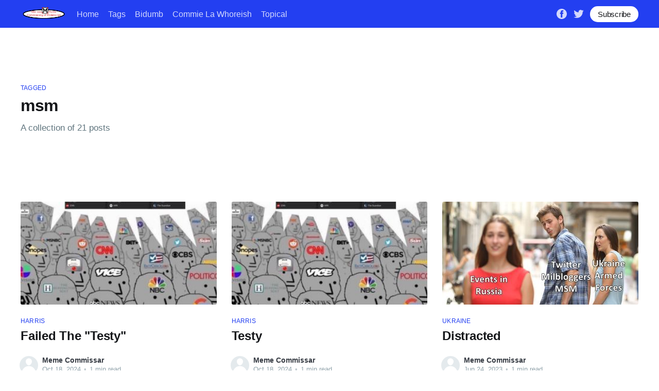

--- FILE ---
content_type: text/html; charset=utf-8
request_url: https://meme.aho.st/tag/msm/
body_size: 5297
content:
<!DOCTYPE html>
<html lang="en">
<head>

    <title>msm - Glorious Meme Commissary of Proletariat</title>
    <meta charset="utf-8" />
    <meta http-equiv="X-UA-Compatible" content="IE=edge" />
    <meta name="HandheldFriendly" content="True" />
    <meta name="viewport" content="width=device-width, initial-scale=1.0" />

    <link rel="stylesheet" type="text/css" href="/assets/built/screen.css?v=bd17e2226c" />

    <link rel="icon" href="/favicon.png" type="image/png" />
    <link rel="canonical" href="https://meme.aho.st/tag/msm/" />
    <meta name="referrer" content="no-referrer-when-downgrade" />
    
    <meta property="og:site_name" content="Glorious Meme Commissary of Proletariat" />
    <meta property="og:type" content="website" />
    <meta property="og:title" content="msm - Glorious Meme Commissary of Proletariat" />
    <meta property="og:description" content="Memes for Shitposters to Seize and Redistribute for Greater Good. The more Dank, Politically Incorrect &amp; Tasteless the better" />
    <meta property="og:url" content="https://meme.aho.st/tag/msm/" />
    <meta property="og:image" content="https://meme.aho.st/content/images/2021/04/memecommissary-1.png" />
    <meta property="article:publisher" content="https://www.facebook.com/ghost" />
    <meta name="twitter:card" content="summary_large_image" />
    <meta name="twitter:title" content="msm - Glorious Meme Commissary of Proletariat" />
    <meta name="twitter:description" content="Memes for Shitposters to Seize and Redistribute for Greater Good. The more Dank, Politically Incorrect &amp; Tasteless the better" />
    <meta name="twitter:url" content="https://meme.aho.st/tag/msm/" />
    <meta name="twitter:image" content="https://meme.aho.st/content/images/2021/04/memecommissary-1.png" />
    <meta name="twitter:site" content="@ghost" />
    <meta property="og:image:width" content="1200" />
    <meta property="og:image:height" content="400" />
    
    <script type="application/ld+json">
{
    "@context": "https://schema.org",
    "@type": "Series",
    "publisher": {
        "@type": "Organization",
        "name": "Glorious Meme Commissary of Proletariat",
        "url": "https://meme.aho.st/",
        "logo": {
            "@type": "ImageObject",
            "url": "https://meme.aho.st/content/images/2021/04/memecommissaryoval.png"
        }
    },
    "url": "https://meme.aho.st/tag/msm/",
    "name": "msm",
    "mainEntityOfPage": {
        "@type": "WebPage",
        "@id": "https://meme.aho.st/"
    }
}
    </script>
<style>:root {--ghost-accent-color: #233ff1;}</style>
    <meta name="generator" content="Ghost 4.16" />
    <link rel="alternate" type="application/rss+xml" title="Glorious Meme Commissary of Proletariat" href="https://meme.aho.st/rss/" />

</head>
<body class="tag-template tag-msm">
<div class="viewport">

    <header id="gh-head" class="gh-head has-cover">
        <nav class="gh-head-inner inner gh-container">

            <div class="gh-head-brand">
                <a class="gh-head-logo" href="https://meme.aho.st">
                        <img src="https://meme.aho.st/content/images/2021/04/memecommissaryoval.png" alt="Glorious Meme Commissary of Proletariat" />
                </a>
                <a class="gh-burger" role="button">
                    <div class="gh-burger-box">
                        <div class="gh-burger-inner"></div>
                    </div>
                </a>
            </div>
            <div class="gh-head-menu">
                <ul class="nav">
    <li class="nav-home"><a href="https://meme.aho.st/">Home</a></li>
    <li class="nav-tags"><a href="https://meme.aho.st/tags/">Tags</a></li>
    <li class="nav-bidumb"><a href="https://meme.aho.st/tag/biden/">Bidumb</a></li>
    <li class="nav-commie-la-whoreish"><a href="https://meme.aho.st/tag/harris/">Commie La Whoreish</a></li>
    <li class="nav-topical"><a href="https://meme.aho.st/tag/hamass/">Topical</a></li>
</ul>

            </div>
            <div class="gh-head-actions">
                <div class="gh-social">
                        <a class="gh-social-facebook" href="https://www.facebook.com/ghost" title="Facebook" target="_blank" rel="noopener"><svg viewBox="0 0 32 32" xmlns="http://www.w3.org/2000/svg"><path d="M16 0c8.837 0 16 7.163 16 16s-7.163 16-16 16S0 24.837 0 16 7.163 0 16 0zm5.204 4.911h-3.546c-2.103 0-4.443.885-4.443 3.934.01 1.062 0 2.08 0 3.225h-2.433v3.872h2.509v11.147h4.61v-11.22h3.042l.275-3.81h-3.397s.007-1.695 0-2.187c0-1.205 1.253-1.136 1.329-1.136h2.054V4.911z" /></svg></a>
                        <a class="gh-social-twitter" href="https://twitter.com/ghost" title="Twitter" target="_blank" rel="noopener"><svg xmlns="http://www.w3.org/2000/svg" viewBox="0 0 32 32"><path d="M30.063 7.313c-.813 1.125-1.75 2.125-2.875 2.938v.75c0 1.563-.188 3.125-.688 4.625a15.088 15.088 0 0 1-2.063 4.438c-.875 1.438-2 2.688-3.25 3.813a15.015 15.015 0 0 1-4.625 2.563c-1.813.688-3.75 1-5.75 1-3.25 0-6.188-.875-8.875-2.625.438.063.875.125 1.375.125 2.688 0 5.063-.875 7.188-2.5-1.25 0-2.375-.375-3.375-1.125s-1.688-1.688-2.063-2.875c.438.063.813.125 1.125.125.5 0 1-.063 1.5-.25-1.313-.25-2.438-.938-3.313-1.938a5.673 5.673 0 0 1-1.313-3.688v-.063c.813.438 1.688.688 2.625.688a5.228 5.228 0 0 1-1.875-2c-.5-.875-.688-1.813-.688-2.75 0-1.063.25-2.063.75-2.938 1.438 1.75 3.188 3.188 5.25 4.25s4.313 1.688 6.688 1.813a5.579 5.579 0 0 1 1.5-5.438c1.125-1.125 2.5-1.688 4.125-1.688s3.063.625 4.188 1.813a11.48 11.48 0 0 0 3.688-1.375c-.438 1.375-1.313 2.438-2.563 3.188 1.125-.125 2.188-.438 3.313-.875z"/></svg>
</a>
                </div>

                    <a class="gh-head-button" href="#/portal/signup">Subscribe</a>
            </div>
        </nav>
    </header>

    <div class="site-content">
        

<main id="site-main" class="site-main outer">
    <div class="inner posts">
        <div class="post-feed">

            <section class="post-card post-card-large">
                <div class="post-card-content">
                    <div class="post-card-content-link">
                        <header class="post-card-header">
                            <div class="post-card-primary-tag">Tagged</div>
                            <h2 class="post-card-title">msm</h2>
                        </header>
                        <div class="post-card-excerpt">
                            <p>
                                A collection of 21 posts
                            </p>
                        </div>
                    </div>
                </div>

            </section>


                
<article class="post-card post tag-harris tag-msm ">

    <a class="post-card-image-link" href="/failed-the-testy/">
        <img class="post-card-image"
            srcset="/content/images/size/w300/2024/10/failedthetesty.jpg 300w,
                    /content/images/size/w600/2024/10/failedthetesty.jpg 600w,
                    /content/images/size/w1000/2024/10/failedthetesty.jpg 1000w,
                    /content/images/size/w2000/2024/10/failedthetesty.jpg 2000w"
            sizes="(max-width: 1000px) 400px, 800px"
            src="/content/images/size/w600/2024/10/failedthetesty.jpg"
            alt="Failed The &quot;Testy&quot;"
            loading="lazy"
        />
    </a>

    <div class="post-card-content">

        <a class="post-card-content-link" href="/failed-the-testy/">
            <header class="post-card-header">
                    <div class="post-card-primary-tag">harris</div>
                <h2 class="post-card-title">Failed The &quot;Testy&quot;</h2>
            </header>
            <div class="post-card-excerpt">
                <p></p>
            </div>
        </a>

        <footer class="post-card-meta">
            <ul class="author-list">
                <li class="author-list-item">
                    <a href="/author/meme/" class="static-avatar author-profile-image"><svg viewBox="0 0 24 24" xmlns="http://www.w3.org/2000/svg"><g fill="none" fill-rule="evenodd"><path d="M3.513 18.998C4.749 15.504 8.082 13 12 13s7.251 2.504 8.487 5.998C18.47 21.442 15.417 23 12 23s-6.47-1.558-8.487-4.002zM12 12c2.21 0 4-2.79 4-5s-1.79-4-4-4-4 1.79-4 4 1.79 5 4 5z" fill="#FFF"/></g></svg>
</a>
                </li>
            </ul>
            <div class="post-card-byline-content">
                <span><a href="/author/meme/">Meme Commissar</a></span>
                <span class="post-card-byline-date"><time datetime="2024-10-18">Oct 18, 2024</time> <span class="bull">&bull;</span> 1 min read</span>
            </div>
        </footer>

    </div>

</article>


                
<article class="post-card post tag-harris tag-msm ">

    <a class="post-card-image-link" href="/testy/">
        <img class="post-card-image"
            srcset="/content/images/size/w300/2024/10/testy.jpg 300w,
                    /content/images/size/w600/2024/10/testy.jpg 600w,
                    /content/images/size/w1000/2024/10/testy.jpg 1000w,
                    /content/images/size/w2000/2024/10/testy.jpg 2000w"
            sizes="(max-width: 1000px) 400px, 800px"
            src="/content/images/size/w600/2024/10/testy.jpg"
            alt="Testy"
            loading="lazy"
        />
    </a>

    <div class="post-card-content">

        <a class="post-card-content-link" href="/testy/">
            <header class="post-card-header">
                    <div class="post-card-primary-tag">harris</div>
                <h2 class="post-card-title">Testy</h2>
            </header>
            <div class="post-card-excerpt">
                <p></p>
            </div>
        </a>

        <footer class="post-card-meta">
            <ul class="author-list">
                <li class="author-list-item">
                    <a href="/author/meme/" class="static-avatar author-profile-image"><svg viewBox="0 0 24 24" xmlns="http://www.w3.org/2000/svg"><g fill="none" fill-rule="evenodd"><path d="M3.513 18.998C4.749 15.504 8.082 13 12 13s7.251 2.504 8.487 5.998C18.47 21.442 15.417 23 12 23s-6.47-1.558-8.487-4.002zM12 12c2.21 0 4-2.79 4-5s-1.79-4-4-4-4 1.79-4 4 1.79 5 4 5z" fill="#FFF"/></g></svg>
</a>
                </li>
            </ul>
            <div class="post-card-byline-content">
                <span><a href="/author/meme/">Meme Commissar</a></span>
                <span class="post-card-byline-date"><time datetime="2024-10-18">Oct 18, 2024</time> <span class="bull">&bull;</span> 1 min read</span>
            </div>
        </footer>

    </div>

</article>


                
<article class="post-card post tag-ukraine tag-russia tag-msm tag-social-media ">

    <a class="post-card-image-link" href="/distracted/">
        <img class="post-card-image"
            srcset="/content/images/size/w300/2023/06/distracted.jpg 300w,
                    /content/images/size/w600/2023/06/distracted.jpg 600w,
                    /content/images/size/w1000/2023/06/distracted.jpg 1000w,
                    /content/images/size/w2000/2023/06/distracted.jpg 2000w"
            sizes="(max-width: 1000px) 400px, 800px"
            src="/content/images/size/w600/2023/06/distracted.jpg"
            alt="Distracted"
            loading="lazy"
        />
    </a>

    <div class="post-card-content">

        <a class="post-card-content-link" href="/distracted/">
            <header class="post-card-header">
                    <div class="post-card-primary-tag">ukraine</div>
                <h2 class="post-card-title">Distracted</h2>
            </header>
            <div class="post-card-excerpt">
                <p></p>
            </div>
        </a>

        <footer class="post-card-meta">
            <ul class="author-list">
                <li class="author-list-item">
                    <a href="/author/meme/" class="static-avatar author-profile-image"><svg viewBox="0 0 24 24" xmlns="http://www.w3.org/2000/svg"><g fill="none" fill-rule="evenodd"><path d="M3.513 18.998C4.749 15.504 8.082 13 12 13s7.251 2.504 8.487 5.998C18.47 21.442 15.417 23 12 23s-6.47-1.558-8.487-4.002zM12 12c2.21 0 4-2.79 4-5s-1.79-4-4-4-4 1.79-4 4 1.79 5 4 5z" fill="#FFF"/></g></svg>
</a>
                </li>
            </ul>
            <div class="post-card-byline-content">
                <span><a href="/author/meme/">Meme Commissar</a></span>
                <span class="post-card-byline-date"><time datetime="2023-06-24">Jun 24, 2023</time> <span class="bull">&bull;</span> 1 min read</span>
            </div>
        </footer>

    </div>

</article>


                
<article class="post-card post tag-msm tag-woke ">

    <a class="post-card-image-link" href="/fox-news-light/">
        <img class="post-card-image"
            srcset="/content/images/size/w300/2023/04/foxnewslight.jpg 300w,
                    /content/images/size/w600/2023/04/foxnewslight.jpg 600w,
                    /content/images/size/w1000/2023/04/foxnewslight.jpg 1000w,
                    /content/images/size/w2000/2023/04/foxnewslight.jpg 2000w"
            sizes="(max-width: 1000px) 400px, 800px"
            src="/content/images/size/w600/2023/04/foxnewslight.jpg"
            alt="Fox News Light"
            loading="lazy"
        />
    </a>

    <div class="post-card-content">

        <a class="post-card-content-link" href="/fox-news-light/">
            <header class="post-card-header">
                    <div class="post-card-primary-tag">msm</div>
                <h2 class="post-card-title">Fox News Light</h2>
            </header>
            <div class="post-card-excerpt">
                <p></p>
            </div>
        </a>

        <footer class="post-card-meta">
            <ul class="author-list">
                <li class="author-list-item">
                    <a href="/author/meme/" class="static-avatar author-profile-image"><svg viewBox="0 0 24 24" xmlns="http://www.w3.org/2000/svg"><g fill="none" fill-rule="evenodd"><path d="M3.513 18.998C4.749 15.504 8.082 13 12 13s7.251 2.504 8.487 5.998C18.47 21.442 15.417 23 12 23s-6.47-1.558-8.487-4.002zM12 12c2.21 0 4-2.79 4-5s-1.79-4-4-4-4 1.79-4 4 1.79 5 4 5z" fill="#FFF"/></g></svg>
</a>
                </li>
            </ul>
            <div class="post-card-byline-content">
                <span><a href="/author/meme/">Meme Commissar</a></span>
                <span class="post-card-byline-date"><time datetime="2023-04-28">Apr 28, 2023</time> <span class="bull">&bull;</span> 1 min read</span>
            </div>
        </footer>

    </div>

</article>


                
<article class="post-card post tag-msm tag-deep-state tag-twitter ">

    <a class="post-card-image-link" href="/state-affiliated-media/">
        <img class="post-card-image"
            srcset="/content/images/size/w300/2023/04/stateaffiliatedmedia.jpg 300w,
                    /content/images/size/w600/2023/04/stateaffiliatedmedia.jpg 600w,
                    /content/images/size/w1000/2023/04/stateaffiliatedmedia.jpg 1000w,
                    /content/images/size/w2000/2023/04/stateaffiliatedmedia.jpg 2000w"
            sizes="(max-width: 1000px) 400px, 800px"
            src="/content/images/size/w600/2023/04/stateaffiliatedmedia.jpg"
            alt="State Affiliated Media"
            loading="lazy"
        />
    </a>

    <div class="post-card-content">

        <a class="post-card-content-link" href="/state-affiliated-media/">
            <header class="post-card-header">
                    <div class="post-card-primary-tag">msm</div>
                <h2 class="post-card-title">State Affiliated Media</h2>
            </header>
            <div class="post-card-excerpt">
                <p>@NPR, Fixed it for you</p>
            </div>
        </a>

        <footer class="post-card-meta">
            <ul class="author-list">
                <li class="author-list-item">
                    <a href="/author/meme/" class="static-avatar author-profile-image"><svg viewBox="0 0 24 24" xmlns="http://www.w3.org/2000/svg"><g fill="none" fill-rule="evenodd"><path d="M3.513 18.998C4.749 15.504 8.082 13 12 13s7.251 2.504 8.487 5.998C18.47 21.442 15.417 23 12 23s-6.47-1.558-8.487-4.002zM12 12c2.21 0 4-2.79 4-5s-1.79-4-4-4-4 1.79-4 4 1.79 5 4 5z" fill="#FFF"/></g></svg>
</a>
                </li>
            </ul>
            <div class="post-card-byline-content">
                <span><a href="/author/meme/">Meme Commissar</a></span>
                <span class="post-card-byline-date"><time datetime="2023-04-07">Apr 7, 2023</time> <span class="bull">&bull;</span> 1 min read</span>
            </div>
        </footer>

    </div>

</article>


                
<article class="post-card post tag-jesus tag-msm tag-government ">

    <a class="post-card-image-link" href="/carpenter-spreads-disinformation/">
        <img class="post-card-image"
            srcset="/content/images/size/w300/2022/12/carpenterspreadsdisinformation.jpg 300w,
                    /content/images/size/w600/2022/12/carpenterspreadsdisinformation.jpg 600w,
                    /content/images/size/w1000/2022/12/carpenterspreadsdisinformation.jpg 1000w,
                    /content/images/size/w2000/2022/12/carpenterspreadsdisinformation.jpg 2000w"
            sizes="(max-width: 1000px) 400px, 800px"
            src="/content/images/size/w600/2022/12/carpenterspreadsdisinformation.jpg"
            alt="Carpenter Spreads Disinformation"
            loading="lazy"
        />
    </a>

    <div class="post-card-content">

        <a class="post-card-content-link" href="/carpenter-spreads-disinformation/">
            <header class="post-card-header">
                    <div class="post-card-primary-tag">jesus</div>
                <h2 class="post-card-title">Carpenter Spreads Disinformation</h2>
            </header>
            <div class="post-card-excerpt">
                <p></p>
            </div>
        </a>

        <footer class="post-card-meta">
            <ul class="author-list">
                <li class="author-list-item">
                    <a href="/author/meme/" class="static-avatar author-profile-image"><svg viewBox="0 0 24 24" xmlns="http://www.w3.org/2000/svg"><g fill="none" fill-rule="evenodd"><path d="M3.513 18.998C4.749 15.504 8.082 13 12 13s7.251 2.504 8.487 5.998C18.47 21.442 15.417 23 12 23s-6.47-1.558-8.487-4.002zM12 12c2.21 0 4-2.79 4-5s-1.79-4-4-4-4 1.79-4 4 1.79 5 4 5z" fill="#FFF"/></g></svg>
</a>
                </li>
            </ul>
            <div class="post-card-byline-content">
                <span><a href="/author/meme/">Meme Commissar</a></span>
                <span class="post-card-byline-date"><time datetime="2022-12-30">Dec 30, 2022</time> <span class="bull">&bull;</span> 1 min read</span>
            </div>
        </footer>

    </div>

</article>


                
<article class="post-card post tag-cnn tag-journalism tag-msm ">

    <a class="post-card-image-link" href="/cnn-pepsi/">
        <img class="post-card-image"
            srcset="/content/images/size/w300/2022/04/cnnpepsi.jpg 300w,
                    /content/images/size/w600/2022/04/cnnpepsi.jpg 600w,
                    /content/images/size/w1000/2022/04/cnnpepsi.jpg 1000w,
                    /content/images/size/w2000/2022/04/cnnpepsi.jpg 2000w"
            sizes="(max-width: 1000px) 400px, 800px"
            src="/content/images/size/w600/2022/04/cnnpepsi.jpg"
            alt="CNN Pepsi"
            loading="lazy"
        />
    </a>

    <div class="post-card-content">

        <a class="post-card-content-link" href="/cnn-pepsi/">
            <header class="post-card-header">
                    <div class="post-card-primary-tag">cnn</div>
                <h2 class="post-card-title">CNN Pepsi</h2>
            </header>
            <div class="post-card-excerpt">
                <p></p>
            </div>
        </a>

        <footer class="post-card-meta">
            <ul class="author-list">
                <li class="author-list-item">
                    <a href="/author/meme/" class="static-avatar author-profile-image"><svg viewBox="0 0 24 24" xmlns="http://www.w3.org/2000/svg"><g fill="none" fill-rule="evenodd"><path d="M3.513 18.998C4.749 15.504 8.082 13 12 13s7.251 2.504 8.487 5.998C18.47 21.442 15.417 23 12 23s-6.47-1.558-8.487-4.002zM12 12c2.21 0 4-2.79 4-5s-1.79-4-4-4-4 1.79-4 4 1.79 5 4 5z" fill="#FFF"/></g></svg>
</a>
                </li>
            </ul>
            <div class="post-card-byline-content">
                <span><a href="/author/meme/">Meme Commissar</a></span>
                <span class="post-card-byline-date"><time datetime="2022-04-22">Apr 22, 2022</time> <span class="bull">&bull;</span> 1 min read</span>
            </div>
        </footer>

    </div>

</article>


                
<article class="post-card post tag-cnn tag-msm tag-journalism ">

    <a class="post-card-image-link" href="/cnn/">
        <img class="post-card-image"
            srcset="/content/images/size/w300/2022/04/cplusplus.jpg 300w,
                    /content/images/size/w600/2022/04/cplusplus.jpg 600w,
                    /content/images/size/w1000/2022/04/cplusplus.jpg 1000w,
                    /content/images/size/w2000/2022/04/cplusplus.jpg 2000w"
            sizes="(max-width: 1000px) 400px, 800px"
            src="/content/images/size/w600/2022/04/cplusplus.jpg"
            alt="CNN++"
            loading="lazy"
        />
    </a>

    <div class="post-card-content">

        <a class="post-card-content-link" href="/cnn/">
            <header class="post-card-header">
                    <div class="post-card-primary-tag">cnn</div>
                <h2 class="post-card-title">CNN++</h2>
            </header>
            <div class="post-card-excerpt">
                <p></p>
            </div>
        </a>

        <footer class="post-card-meta">
            <ul class="author-list">
                <li class="author-list-item">
                    <a href="/author/meme/" class="static-avatar author-profile-image"><svg viewBox="0 0 24 24" xmlns="http://www.w3.org/2000/svg"><g fill="none" fill-rule="evenodd"><path d="M3.513 18.998C4.749 15.504 8.082 13 12 13s7.251 2.504 8.487 5.998C18.47 21.442 15.417 23 12 23s-6.47-1.558-8.487-4.002zM12 12c2.21 0 4-2.79 4-5s-1.79-4-4-4-4 1.79-4 4 1.79 5 4 5z" fill="#FFF"/></g></svg>
</a>
                </li>
            </ul>
            <div class="post-card-byline-content">
                <span><a href="/author/meme/">Meme Commissar</a></span>
                <span class="post-card-byline-date"><time datetime="2022-04-22">Apr 22, 2022</time> <span class="bull">&bull;</span> 1 min read</span>
            </div>
        </footer>

    </div>

</article>


                
<article class="post-card post tag-msm tag-harris tag-hypocrisy ">

    <a class="post-card-image-link" href="/following-the-harris-pan/">
        <img class="post-card-image"
            srcset="/content/images/size/w300/2022/02/harriscarreeradvice.jpg 300w,
                    /content/images/size/w600/2022/02/harriscarreeradvice.jpg 600w,
                    /content/images/size/w1000/2022/02/harriscarreeradvice.jpg 1000w,
                    /content/images/size/w2000/2022/02/harriscarreeradvice.jpg 2000w"
            sizes="(max-width: 1000px) 400px, 800px"
            src="/content/images/size/w600/2022/02/harriscarreeradvice.jpg"
            alt="Following the Harris Plan"
            loading="lazy"
        />
    </a>

    <div class="post-card-content">

        <a class="post-card-content-link" href="/following-the-harris-pan/">
            <header class="post-card-header">
                    <div class="post-card-primary-tag">msm</div>
                <h2 class="post-card-title">Following the Harris Plan</h2>
            </header>
            <div class="post-card-excerpt">
                <p></p>
            </div>
        </a>

        <footer class="post-card-meta">
            <ul class="author-list">
                <li class="author-list-item">
                    <a href="/author/meme/" class="static-avatar author-profile-image"><svg viewBox="0 0 24 24" xmlns="http://www.w3.org/2000/svg"><g fill="none" fill-rule="evenodd"><path d="M3.513 18.998C4.749 15.504 8.082 13 12 13s7.251 2.504 8.487 5.998C18.47 21.442 15.417 23 12 23s-6.47-1.558-8.487-4.002zM12 12c2.21 0 4-2.79 4-5s-1.79-4-4-4-4 1.79-4 4 1.79 5 4 5z" fill="#FFF"/></g></svg>
</a>
                </li>
            </ul>
            <div class="post-card-byline-content">
                <span><a href="/author/meme/">Meme Commissar</a></span>
                <span class="post-card-byline-date"><time datetime="2022-02-03">Feb 3, 2022</time> <span class="bull">&bull;</span> 1 min read</span>
            </div>
        </footer>

    </div>

</article>


                
<article class="post-card post tag-biden tag-msm tag-pedophile ">

    <a class="post-card-image-link" href="/headed-for-the-teens/">
        <img class="post-card-image"
            srcset="/content/images/size/w300/2022/01/headedfortheteens.jpg 300w,
                    /content/images/size/w600/2022/01/headedfortheteens.jpg 600w,
                    /content/images/size/w1000/2022/01/headedfortheteens.jpg 1000w,
                    /content/images/size/w2000/2022/01/headedfortheteens.jpg 2000w"
            sizes="(max-width: 1000px) 400px, 800px"
            src="/content/images/size/w600/2022/01/headedfortheteens.jpg"
            alt="Headed for the Teens"
            loading="lazy"
        />
    </a>

    <div class="post-card-content">

        <a class="post-card-content-link" href="/headed-for-the-teens/">
            <header class="post-card-header">
                    <div class="post-card-primary-tag">biden</div>
                <h2 class="post-card-title">Headed for the Teens</h2>
            </header>
            <div class="post-card-excerpt">
                <p></p>
            </div>
        </a>

        <footer class="post-card-meta">
            <ul class="author-list">
                <li class="author-list-item">
                    <a href="/author/meme/" class="static-avatar author-profile-image"><svg viewBox="0 0 24 24" xmlns="http://www.w3.org/2000/svg"><g fill="none" fill-rule="evenodd"><path d="M3.513 18.998C4.749 15.504 8.082 13 12 13s7.251 2.504 8.487 5.998C18.47 21.442 15.417 23 12 23s-6.47-1.558-8.487-4.002zM12 12c2.21 0 4-2.79 4-5s-1.79-4-4-4-4 1.79-4 4 1.79 5 4 5z" fill="#FFF"/></g></svg>
</a>
                </li>
            </ul>
            <div class="post-card-byline-content">
                <span><a href="/author/meme/">Meme Commissar</a></span>
                <span class="post-card-byline-date"><time datetime="2022-01-18">Jan 18, 2022</time> <span class="bull">&bull;</span> 1 min read</span>
            </div>
        </footer>

    </div>

</article>


                
<article class="post-card post tag-msm tag-hypocrisy ">

    <a class="post-card-image-link" href="/msnbc-priorities/">
        <img class="post-card-image"
            srcset="/content/images/size/w300/2021/12/msnbcpriorities.jpg 300w,
                    /content/images/size/w600/2021/12/msnbcpriorities.jpg 600w,
                    /content/images/size/w1000/2021/12/msnbcpriorities.jpg 1000w,
                    /content/images/size/w2000/2021/12/msnbcpriorities.jpg 2000w"
            sizes="(max-width: 1000px) 400px, 800px"
            src="/content/images/size/w600/2021/12/msnbcpriorities.jpg"
            alt="MSNBC Priorities"
            loading="lazy"
        />
    </a>

    <div class="post-card-content">

        <a class="post-card-content-link" href="/msnbc-priorities/">
            <header class="post-card-header">
                    <div class="post-card-primary-tag">msm</div>
                <h2 class="post-card-title">MSNBC Priorities</h2>
            </header>
            <div class="post-card-excerpt">
                <p></p>
            </div>
        </a>

        <footer class="post-card-meta">
            <ul class="author-list">
                <li class="author-list-item">
                    <a href="/author/meme/" class="static-avatar author-profile-image"><svg viewBox="0 0 24 24" xmlns="http://www.w3.org/2000/svg"><g fill="none" fill-rule="evenodd"><path d="M3.513 18.998C4.749 15.504 8.082 13 12 13s7.251 2.504 8.487 5.998C18.47 21.442 15.417 23 12 23s-6.47-1.558-8.487-4.002zM12 12c2.21 0 4-2.79 4-5s-1.79-4-4-4-4 1.79-4 4 1.79 5 4 5z" fill="#FFF"/></g></svg>
</a>
                </li>
            </ul>
            <div class="post-card-byline-content">
                <span><a href="/author/meme/">Meme Commissar</a></span>
                <span class="post-card-byline-date"><time datetime="2021-12-27">Dec 27, 2021</time> <span class="bull">&bull;</span> 1 min read</span>
            </div>
        </footer>

    </div>

</article>


                
<article class="post-card post tag-pedophile tag-msm tag-hypocrisy ">

    <a class="post-card-image-link" href="/days-without/">
        <img class="post-card-image"
            srcset="/content/images/size/w300/2021/12/dayswithout.jpg 300w,
                    /content/images/size/w600/2021/12/dayswithout.jpg 600w,
                    /content/images/size/w1000/2021/12/dayswithout.jpg 1000w,
                    /content/images/size/w2000/2021/12/dayswithout.jpg 2000w"
            sizes="(max-width: 1000px) 400px, 800px"
            src="/content/images/size/w600/2021/12/dayswithout.jpg"
            alt="Days Without Pedos Being Outed"
            loading="lazy"
        />
    </a>

    <div class="post-card-content">

        <a class="post-card-content-link" href="/days-without/">
            <header class="post-card-header">
                    <div class="post-card-primary-tag">pedophile</div>
                <h2 class="post-card-title">Days Without Pedos Being Outed</h2>
            </header>
            <div class="post-card-excerpt">
                <p></p>
            </div>
        </a>

        <footer class="post-card-meta">
            <ul class="author-list">
                <li class="author-list-item">
                    <a href="/author/meme/" class="static-avatar author-profile-image"><svg viewBox="0 0 24 24" xmlns="http://www.w3.org/2000/svg"><g fill="none" fill-rule="evenodd"><path d="M3.513 18.998C4.749 15.504 8.082 13 12 13s7.251 2.504 8.487 5.998C18.47 21.442 15.417 23 12 23s-6.47-1.558-8.487-4.002zM12 12c2.21 0 4-2.79 4-5s-1.79-4-4-4-4 1.79-4 4 1.79 5 4 5z" fill="#FFF"/></g></svg>
</a>
                </li>
            </ul>
            <div class="post-card-byline-content">
                <span><a href="/author/meme/">Meme Commissar</a></span>
                <span class="post-card-byline-date"><time datetime="2021-12-24">Dec 24, 2021</time> <span class="bull">&bull;</span> 1 min read</span>
            </div>
        </footer>

    </div>

</article>


                
<article class="post-card post tag-hypocrisy tag-2a tag-msm tag-hollywood ">

    <a class="post-card-image-link" href="/pull-it/">
        <img class="post-card-image"
            srcset="/content/images/size/w300/2021/12/pullit.jpg 300w,
                    /content/images/size/w600/2021/12/pullit.jpg 600w,
                    /content/images/size/w1000/2021/12/pullit.jpg 1000w,
                    /content/images/size/w2000/2021/12/pullit.jpg 2000w"
            sizes="(max-width: 1000px) 400px, 800px"
            src="/content/images/size/w600/2021/12/pullit.jpg"
            alt="Pull It"
            loading="lazy"
        />
    </a>

    <div class="post-card-content">

        <a class="post-card-content-link" href="/pull-it/">
            <header class="post-card-header">
                    <div class="post-card-primary-tag">hypocrisy</div>
                <h2 class="post-card-title">Pull It</h2>
            </header>
            <div class="post-card-excerpt">
                <p></p>
            </div>
        </a>

        <footer class="post-card-meta">
            <ul class="author-list">
                <li class="author-list-item">
                    <a href="/author/meme/" class="static-avatar author-profile-image"><svg viewBox="0 0 24 24" xmlns="http://www.w3.org/2000/svg"><g fill="none" fill-rule="evenodd"><path d="M3.513 18.998C4.749 15.504 8.082 13 12 13s7.251 2.504 8.487 5.998C18.47 21.442 15.417 23 12 23s-6.47-1.558-8.487-4.002zM12 12c2.21 0 4-2.79 4-5s-1.79-4-4-4-4 1.79-4 4 1.79 5 4 5z" fill="#FFF"/></g></svg>
</a>
                </li>
            </ul>
            <div class="post-card-byline-content">
                <span><a href="/author/meme/">Meme Commissar</a></span>
                <span class="post-card-byline-date"><time datetime="2021-12-07">Dec 7, 2021</time> <span class="bull">&bull;</span> 1 min read</span>
            </div>
        </footer>

    </div>

</article>


                
<article class="post-card post tag-msm tag-propaganda ">

    <a class="post-card-image-link" href="/be-quiet/">
        <img class="post-card-image"
            srcset="/content/images/size/w300/2021/07/bequiet.jpg 300w,
                    /content/images/size/w600/2021/07/bequiet.jpg 600w,
                    /content/images/size/w1000/2021/07/bequiet.jpg 1000w,
                    /content/images/size/w2000/2021/07/bequiet.jpg 2000w"
            sizes="(max-width: 1000px) 400px, 800px"
            src="/content/images/size/w600/2021/07/bequiet.jpg"
            alt="Be Quiet"
            loading="lazy"
        />
    </a>

    <div class="post-card-content">

        <a class="post-card-content-link" href="/be-quiet/">
            <header class="post-card-header">
                    <div class="post-card-primary-tag">msm</div>
                <h2 class="post-card-title">Be Quiet</h2>
            </header>
            <div class="post-card-excerpt">
                <p></p>
            </div>
        </a>

        <footer class="post-card-meta">
            <ul class="author-list">
                <li class="author-list-item">
                    <a href="/author/meme/" class="static-avatar author-profile-image"><svg viewBox="0 0 24 24" xmlns="http://www.w3.org/2000/svg"><g fill="none" fill-rule="evenodd"><path d="M3.513 18.998C4.749 15.504 8.082 13 12 13s7.251 2.504 8.487 5.998C18.47 21.442 15.417 23 12 23s-6.47-1.558-8.487-4.002zM12 12c2.21 0 4-2.79 4-5s-1.79-4-4-4-4 1.79-4 4 1.79 5 4 5z" fill="#FFF"/></g></svg>
</a>
                </li>
            </ul>
            <div class="post-card-byline-content">
                <span><a href="/author/meme/">Meme Commissar</a></span>
                <span class="post-card-byline-date"><time datetime="2021-07-29">Jul 29, 2021</time> <span class="bull">&bull;</span> 1 min read</span>
            </div>
        </footer>

    </div>

</article>


                
<article class="post-card post tag-msm tag-fascism tag-socialism ">

    <a class="post-card-image-link" href="/did-nazi-real-socialism/">
        <img class="post-card-image"
            srcset="/content/images/size/w300/2021/05/nazirealsocialism.png 300w,
                    /content/images/size/w600/2021/05/nazirealsocialism.png 600w,
                    /content/images/size/w1000/2021/05/nazirealsocialism.png 1000w,
                    /content/images/size/w2000/2021/05/nazirealsocialism.png 2000w"
            sizes="(max-width: 1000px) 400px, 800px"
            src="/content/images/size/w600/2021/05/nazirealsocialism.png"
            alt="Did Nazi Real Socialism"
            loading="lazy"
        />
    </a>

    <div class="post-card-content">

        <a class="post-card-content-link" href="/did-nazi-real-socialism/">
            <header class="post-card-header">
                    <div class="post-card-primary-tag">msm</div>
                <h2 class="post-card-title">Did Nazi Real Socialism</h2>
            </header>
            <div class="post-card-excerpt">
                <p>Except that the leadership said they were socialists and it was about as successful at killing people as any other brand of socialism</p>
            </div>
        </a>

        <footer class="post-card-meta">
            <ul class="author-list">
                <li class="author-list-item">
                    <a href="/author/meme/" class="static-avatar author-profile-image"><svg viewBox="0 0 24 24" xmlns="http://www.w3.org/2000/svg"><g fill="none" fill-rule="evenodd"><path d="M3.513 18.998C4.749 15.504 8.082 13 12 13s7.251 2.504 8.487 5.998C18.47 21.442 15.417 23 12 23s-6.47-1.558-8.487-4.002zM12 12c2.21 0 4-2.79 4-5s-1.79-4-4-4-4 1.79-4 4 1.79 5 4 5z" fill="#FFF"/></g></svg>
</a>
                </li>
            </ul>
            <div class="post-card-byline-content">
                <span><a href="/author/meme/">Meme Commissar</a></span>
                <span class="post-card-byline-date"><time datetime="2021-05-31">May 31, 2021</time> <span class="bull">&bull;</span> 1 min read</span>
            </div>
        </footer>

    </div>

</article>


                
<article class="post-card post tag-msm tag-anti-semite tag-gaza tag-hamass ">

    <a class="post-card-image-link" href="/ap-office-move/">
        <img class="post-card-image"
            srcset="/content/images/size/w300/2021/05/APGaza.png 300w,
                    /content/images/size/w600/2021/05/APGaza.png 600w,
                    /content/images/size/w1000/2021/05/APGaza.png 1000w,
                    /content/images/size/w2000/2021/05/APGaza.png 2000w"
            sizes="(max-width: 1000px) 400px, 800px"
            src="/content/images/size/w600/2021/05/APGaza.png"
            alt="AP Office Move"
            loading="lazy"
        />
    </a>

    <div class="post-card-content">

        <a class="post-card-content-link" href="/ap-office-move/">
            <header class="post-card-header">
                    <div class="post-card-primary-tag">msm</div>
                <h2 class="post-card-title">AP Office Move</h2>
            </header>
            <div class="post-card-excerpt">
                <p>AP (Gaza): Please note that our Gaza office has moved. We were on the third floor, but we are now sharing the basement with Al Jazeera</p>
            </div>
        </a>

        <footer class="post-card-meta">
            <ul class="author-list">
                <li class="author-list-item">
                    <a href="/author/meme/" class="static-avatar author-profile-image"><svg viewBox="0 0 24 24" xmlns="http://www.w3.org/2000/svg"><g fill="none" fill-rule="evenodd"><path d="M3.513 18.998C4.749 15.504 8.082 13 12 13s7.251 2.504 8.487 5.998C18.47 21.442 15.417 23 12 23s-6.47-1.558-8.487-4.002zM12 12c2.21 0 4-2.79 4-5s-1.79-4-4-4-4 1.79-4 4 1.79 5 4 5z" fill="#FFF"/></g></svg>
</a>
                </li>
            </ul>
            <div class="post-card-byline-content">
                <span><a href="/author/meme/">Meme Commissar</a></span>
                <span class="post-card-byline-date"><time datetime="2021-05-31">May 31, 2021</time> <span class="bull">&bull;</span> 1 min read</span>
            </div>
        </footer>

    </div>

</article>


                
<article class="post-card post tag-wuflu tag-covidiocy tag-msm tag-chicoms ">

    <a class="post-card-image-link" href="/fauxicnnsistency/">
        <img class="post-card-image"
            srcset="/content/images/size/w300/2021/05/fauxinccsistency.png 300w,
                    /content/images/size/w600/2021/05/fauxinccsistency.png 600w,
                    /content/images/size/w1000/2021/05/fauxinccsistency.png 1000w,
                    /content/images/size/w2000/2021/05/fauxinccsistency.png 2000w"
            sizes="(max-width: 1000px) 400px, 800px"
            src="/content/images/size/w600/2021/05/fauxinccsistency.png"
            alt="FauxiCNNsistency"
            loading="lazy"
        />
    </a>

    <div class="post-card-content">

        <a class="post-card-content-link" href="/fauxicnnsistency/">
            <header class="post-card-header">
                    <div class="post-card-primary-tag">wuflu</div>
                <h2 class="post-card-title">FauxiCNNsistency</h2>
            </header>
            <div class="post-card-excerpt">
                <p>The 2020 article is archived here https://archive.is/5nDrX The 2021 one is archived here - https://archive.is/1nTlO</p>
            </div>
        </a>

        <footer class="post-card-meta">
            <ul class="author-list">
                <li class="author-list-item">
                    <a href="/author/meme/" class="static-avatar author-profile-image"><svg viewBox="0 0 24 24" xmlns="http://www.w3.org/2000/svg"><g fill="none" fill-rule="evenodd"><path d="M3.513 18.998C4.749 15.504 8.082 13 12 13s7.251 2.504 8.487 5.998C18.47 21.442 15.417 23 12 23s-6.47-1.558-8.487-4.002zM12 12c2.21 0 4-2.79 4-5s-1.79-4-4-4-4 1.79-4 4 1.79 5 4 5z" fill="#FFF"/></g></svg>
</a>
                </li>
            </ul>
            <div class="post-card-byline-content">
                <span><a href="/author/meme/">Meme Commissar</a></span>
                <span class="post-card-byline-date"><time datetime="2021-05-26">May 26, 2021</time> <span class="bull">&bull;</span> 1 min read</span>
            </div>
        </footer>

    </div>

</article>


                
<article class="post-card post tag-biden tag-msm ">

    <a class="post-card-image-link" href="/biden-press-conf-2021/">
        <img class="post-card-image"
            srcset="/content/images/size/w300/2021/05/bidenpressconf.png 300w,
                    /content/images/size/w600/2021/05/bidenpressconf.png 600w,
                    /content/images/size/w1000/2021/05/bidenpressconf.png 1000w,
                    /content/images/size/w2000/2021/05/bidenpressconf.png 2000w"
            sizes="(max-width: 1000px) 400px, 800px"
            src="/content/images/size/w600/2021/05/bidenpressconf.png"
            alt="Biden Press Conf 2021"
            loading="lazy"
        />
    </a>

    <div class="post-card-content">

        <a class="post-card-content-link" href="/biden-press-conf-2021/">
            <header class="post-card-header">
                    <div class="post-card-primary-tag">biden</div>
                <h2 class="post-card-title">Biden Press Conf 2021</h2>
            </header>
            <div class="post-card-excerpt">
                <p></p>
            </div>
        </a>

        <footer class="post-card-meta">
            <ul class="author-list">
                <li class="author-list-item">
                    <a href="/author/meme/" class="static-avatar author-profile-image"><svg viewBox="0 0 24 24" xmlns="http://www.w3.org/2000/svg"><g fill="none" fill-rule="evenodd"><path d="M3.513 18.998C4.749 15.504 8.082 13 12 13s7.251 2.504 8.487 5.998C18.47 21.442 15.417 23 12 23s-6.47-1.558-8.487-4.002zM12 12c2.21 0 4-2.79 4-5s-1.79-4-4-4-4 1.79-4 4 1.79 5 4 5z" fill="#FFF"/></g></svg>
</a>
                </li>
            </ul>
            <div class="post-card-byline-content">
                <span><a href="/author/meme/">Meme Commissar</a></span>
                <span class="post-card-byline-date"><time datetime="2021-05-03">May 3, 2021</time> <span class="bull">&bull;</span> 1 min read</span>
            </div>
        </footer>

    </div>

</article>


                
<article class="post-card post tag-msm tag-vice tag-hitler ">

    <a class="post-card-image-link" href="/pr-opportunity/">
        <img class="post-card-image"
            srcset="/content/images/size/w300/2021/04/viceopportunity.png 300w,
                    /content/images/size/w600/2021/04/viceopportunity.png 600w,
                    /content/images/size/w1000/2021/04/viceopportunity.png 1000w,
                    /content/images/size/w2000/2021/04/viceopportunity.png 2000w"
            sizes="(max-width: 1000px) 400px, 800px"
            src="/content/images/size/w600/2021/04/viceopportunity.png"
            alt="PR Opportunity"
            loading="lazy"
        />
    </a>

    <div class="post-card-content">

        <a class="post-card-content-link" href="/pr-opportunity/">
            <header class="post-card-header">
                    <div class="post-card-primary-tag">msm</div>
                <h2 class="post-card-title">PR Opportunity</h2>
            </header>
            <div class="post-card-excerpt">
                <p></p>
            </div>
        </a>

        <footer class="post-card-meta">
            <ul class="author-list">
                <li class="author-list-item">
                    <a href="/author/meme/" class="static-avatar author-profile-image"><svg viewBox="0 0 24 24" xmlns="http://www.w3.org/2000/svg"><g fill="none" fill-rule="evenodd"><path d="M3.513 18.998C4.749 15.504 8.082 13 12 13s7.251 2.504 8.487 5.998C18.47 21.442 15.417 23 12 23s-6.47-1.558-8.487-4.002zM12 12c2.21 0 4-2.79 4-5s-1.79-4-4-4-4 1.79-4 4 1.79 5 4 5z" fill="#FFF"/></g></svg>
</a>
                </li>
            </ul>
            <div class="post-card-byline-content">
                <span><a href="/author/meme/">Meme Commissar</a></span>
                <span class="post-card-byline-date"><time datetime="2021-04-16">Apr 16, 2021</time> <span class="bull">&bull;</span> 1 min read</span>
            </div>
        </footer>

    </div>

</article>


                
<article class="post-card post tag-msm tag-twitter ">

    <a class="post-card-image-link" href="/the-msm-news-process/">
        <img class="post-card-image"
            srcset="/content/images/size/w300/2021/04/msmprocess.png 300w,
                    /content/images/size/w600/2021/04/msmprocess.png 600w,
                    /content/images/size/w1000/2021/04/msmprocess.png 1000w,
                    /content/images/size/w2000/2021/04/msmprocess.png 2000w"
            sizes="(max-width: 1000px) 400px, 800px"
            src="/content/images/size/w600/2021/04/msmprocess.png"
            alt="The MSM News Process"
            loading="lazy"
        />
    </a>

    <div class="post-card-content">

        <a class="post-card-content-link" href="/the-msm-news-process/">
            <header class="post-card-header">
                    <div class="post-card-primary-tag">msm</div>
                <h2 class="post-card-title">The MSM News Process</h2>
            </header>
            <div class="post-card-excerpt">
                <p></p>
            </div>
        </a>

        <footer class="post-card-meta">
            <ul class="author-list">
                <li class="author-list-item">
                    <a href="/author/meme/" class="static-avatar author-profile-image"><svg viewBox="0 0 24 24" xmlns="http://www.w3.org/2000/svg"><g fill="none" fill-rule="evenodd"><path d="M3.513 18.998C4.749 15.504 8.082 13 12 13s7.251 2.504 8.487 5.998C18.47 21.442 15.417 23 12 23s-6.47-1.558-8.487-4.002zM12 12c2.21 0 4-2.79 4-5s-1.79-4-4-4-4 1.79-4 4 1.79 5 4 5z" fill="#FFF"/></g></svg>
</a>
                </li>
            </ul>
            <div class="post-card-byline-content">
                <span><a href="/author/meme/">Meme Commissar</a></span>
                <span class="post-card-byline-date"><time datetime="2021-04-08">Apr 8, 2021</time> <span class="bull">&bull;</span> 1 min read</span>
            </div>
        </footer>

    </div>

</article>


                
<article class="post-card post tag-msm tag-antifa ">

    <a class="post-card-image-link" href="/slow-but-mostly-successful/">
        <img class="post-card-image"
            srcset="/content/images/size/w300/2021/03/slowsuez.png 300w,
                    /content/images/size/w600/2021/03/slowsuez.png 600w,
                    /content/images/size/w1000/2021/03/slowsuez.png 1000w,
                    /content/images/size/w2000/2021/03/slowsuez.png 2000w"
            sizes="(max-width: 1000px) 400px, 800px"
            src="/content/images/size/w600/2021/03/slowsuez.png"
            alt="Slow But Mostly Successful"
            loading="lazy"
        />
    </a>

    <div class="post-card-content">

        <a class="post-card-content-link" href="/slow-but-mostly-successful/">
            <header class="post-card-header">
                    <div class="post-card-primary-tag">msm</div>
                <h2 class="post-card-title">Slow But Mostly Successful</h2>
            </header>
            <div class="post-card-excerpt">
                <p></p>
            </div>
        </a>

        <footer class="post-card-meta">
            <ul class="author-list">
                <li class="author-list-item">
                    <a href="/author/meme/" class="static-avatar author-profile-image"><svg viewBox="0 0 24 24" xmlns="http://www.w3.org/2000/svg"><g fill="none" fill-rule="evenodd"><path d="M3.513 18.998C4.749 15.504 8.082 13 12 13s7.251 2.504 8.487 5.998C18.47 21.442 15.417 23 12 23s-6.47-1.558-8.487-4.002zM12 12c2.21 0 4-2.79 4-5s-1.79-4-4-4-4 1.79-4 4 1.79 5 4 5z" fill="#FFF"/></g></svg>
</a>
                </li>
            </ul>
            <div class="post-card-byline-content">
                <span><a href="/author/meme/">Meme Commissar</a></span>
                <span class="post-card-byline-date"><time datetime="2021-03-25">Mar 25, 2021</time> <span class="bull">&bull;</span> 1 min read</span>
            </div>
        </footer>

    </div>

</article>


        </div>
    </div>
</main>

    </div>

    <footer class="site-footer outer">
        <div class="inner">
            <section class="copyright"><a href="https://meme.aho.st">Glorious Meme Commissary of Proletariat</a> &copy; 2026</section>
            <nav class="site-footer-nav">
                <ul class="nav">
    <li class="nav-tags"><a href="https://meme.aho.st/tags/">Tags</a></li>
    <li class="nav-about-contact"><a href="https://meme.aho.st/contact/">About &amp; Contact</a></li>
</ul>

            </nav>
            <div><a href="https://ghost.org/" target="_blank" rel="noopener">Powered by Ghost</a></div>
        </div>
    </footer>

</div>


<script
    src="https://code.jquery.com/jquery-3.5.1.min.js"
    integrity="sha256-9/aliU8dGd2tb6OSsuzixeV4y/faTqgFtohetphbbj0="
    crossorigin="anonymous">
</script>
<script src="/assets/built/casper.js?v=bd17e2226c"></script>
<script>
$(document).ready(function () {
    // Mobile Menu Trigger
    $('.gh-burger').click(function () {
        $('body').toggleClass('gh-head-open');
    });
    // FitVids - Makes video embeds responsive
    $(".gh-content").fitVids();
});
</script>



<script defer src="https://static.cloudflareinsights.com/beacon.min.js/vcd15cbe7772f49c399c6a5babf22c1241717689176015" integrity="sha512-ZpsOmlRQV6y907TI0dKBHq9Md29nnaEIPlkf84rnaERnq6zvWvPUqr2ft8M1aS28oN72PdrCzSjY4U6VaAw1EQ==" data-cf-beacon='{"version":"2024.11.0","token":"26aabc8d75a54fe1b09f452265db7aa0","r":1,"server_timing":{"name":{"cfCacheStatus":true,"cfEdge":true,"cfExtPri":true,"cfL4":true,"cfOrigin":true,"cfSpeedBrain":true},"location_startswith":null}}' crossorigin="anonymous"></script>
</body>
</html>
